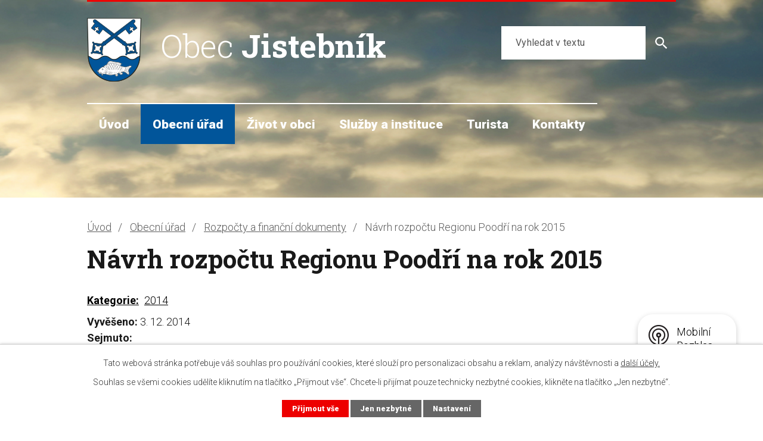

--- FILE ---
content_type: text/html; charset=utf-8
request_url: https://www.jistebnik.cz/rozpocty-a-financni-dokumenty?id=14&mainSection-dataAggregatorCalendar-8938391-date=202310&action=detail
body_size: 8575
content:
<!DOCTYPE html>
<html lang="cs" data-lang-system="cs">
	<head>



		<!--[if IE]><meta http-equiv="X-UA-Compatible" content="IE=EDGE"><![endif]-->
			<meta name="viewport" content="width=device-width, initial-scale=1, user-scalable=yes">
			<meta http-equiv="content-type" content="text/html; charset=utf-8" />
			<meta name="robots" content="index,follow" />
			<meta name="author" content="Antee s.r.o." />
			<meta name="description" content="Obec v Moravskoslezském kraji. Prohlédněte si aktuality a úřední desku. Zjistěte o nás více." />
			<meta name="viewport" content="width=device-width, initial-scale=1, user-scalable=yes" />
<title>Návrh rozpočtu Regionu Poodří na rok 2015 | Obec Jistebník</title>

		<link rel="stylesheet" type="text/css" href="https://cdn.antee.cz/jqueryui/1.8.20/css/smoothness/jquery-ui-1.8.20.custom.css?v=2" integrity="sha384-969tZdZyQm28oZBJc3HnOkX55bRgehf7P93uV7yHLjvpg/EMn7cdRjNDiJ3kYzs4" crossorigin="anonymous" />
		<link rel="stylesheet" type="text/css" href="/style.php?nid=SkdBR0k=&amp;ver=1768399196" />
		<link rel="stylesheet" type="text/css" href="/css/libs.css?ver=1768399900" />
		<link rel="stylesheet" type="text/css" href="https://cdn.antee.cz/genericons/genericons/genericons.css?v=2" integrity="sha384-DVVni0eBddR2RAn0f3ykZjyh97AUIRF+05QPwYfLtPTLQu3B+ocaZm/JigaX0VKc" crossorigin="anonymous" />

		<script src="/js/jquery/jquery-3.0.0.min.js" ></script>
		<script src="/js/jquery/jquery-migrate-3.1.0.min.js" ></script>
		<script src="/js/jquery/jquery-ui.min.js" ></script>
		<script src="/js/jquery/jquery.ui.touch-punch.min.js" ></script>
		<script src="/js/libs.min.js?ver=1768399900" ></script>
		<script src="/js/ipo.min.js?ver=1768399889" ></script>
			<script src="/js/locales/cs.js?ver=1768399196" ></script>

			<script src='https://www.google.com/recaptcha/api.js?hl=cs&render=explicit' ></script>

		<link href="/rozpocty-a-financni-dokumenty?action=atom" type="application/atom+xml" rel="alternate" title="Rozpočty a finanční dokumenty">
		<link href="/uredni-deska?action=atom" type="application/atom+xml" rel="alternate" title="Úřední deska">
		<link href="/osobnosti?action=atom" type="application/atom+xml" rel="alternate" title="Osobnosti">
		<link href="/aktuality?action=atom" type="application/atom+xml" rel="alternate" title="Aktuality">
		<link href="/sport?action=atom" type="application/atom+xml" rel="alternate" title="Sport">
<link rel="preconnect" href="https://fonts.googleapis.com">
<link rel="preconnect" href="https://fonts.gstatic.com" crossorigin>
<link href="https://fonts.googleapis.com/css2?family=Roboto+Slab:wght@300;700;800&amp;family=Roboto:wght@300;400;700;900&amp;display=fallback" rel="stylesheet">
<link href="/image.php?nid=20247&amp;oid=8931397&amp;width=36" rel="icon" type="image/png">
<link rel="shortcut icon" href="/image.php?nid=20247&amp;oid=8931397&amp;width=36">
<link rel="preload" href="/image.php?nid=20247&amp;oid=8931401&amp;width=92" as="image">
<script>
ipo.api.live('body', function(el) {
//posun patičky
$(el).find("#ipocopyright").insertAfter("#ipocontainer");
//třída action-button na backlink
$(el).find(".backlink, .events .event > a, .destinations .destination > p > a").addClass("action-button");
//přesun vyhledávání
$(el).find(".elasticSearchForm").appendTo(".fulltext_wrapper");
//přidání toggleru pro mobilní menu
if($(window).width() <= 1024) {
$(el).find("ul.topmenulevel1 .topmenulevel2").before("<span class='memu_item_collapse'>");
}
//404
if($("#ipopage .error").length > 0) {
$('body').addClass('error_page');
}
});
//zjištění počet položek submenu
ipo.api.live('#ipotopmenuwrapper ul.topmenulevel2', function(el) {
$(el).find("> li").each(function( index, es ) {
if(index == 9) {
$(el).addClass("two-column");
}
});
});
//funkce pro zobrazování a skrývání vyhledávání
ipo.api.live(".header_fulltext_toggler", function(el){
var ikonaLupa = $(el).find(".ikona-lupa");
$(".header_fulltext_toggler > a").click(function(e) {
e.preventDefault();
$(this).toggleClass("search-active");
if($(this).hasClass("search-active")) {
$(ikonaLupa).text('X');
$(ikonaLupa).attr("title","Zavřít vyhledávání");
} else {
$(this).removeClass("search-active");
$(ikonaLupa).attr("title","Otevřít vyhledávání");
$(".elasticSearchForm input[type=text]").val("");
}
$(".fulltext_wrapper").animate({height: "toggle"});
$(".elasticSearchForm input[type=text]").focus();
});
});
</script>
<script>
//označení položek, které mají submenu
ipo.api.live('#ipotopmenu ul.topmenulevel1 li.topmenuitem1', function(el) {
var submenu = $(el).find("ul.topmenulevel2");
if ($(window).width() <= 1024) {
if (submenu.length) {
$(el).addClass("hasSubmenu");
}
}
});
//rozbaleni menu
$(function() {
if ($(window).width() <= 1024) {
$('.topmenuitem1').each(function(){
if($(this).hasClass('active')) {
$(this).find("ul.topmenulevel2").css("display","flex");
$(this).find('.memu_item_collapse').addClass("see-more");
}
});
$(".topmenulevel1 > li.hasSubmenu .memu_item_collapse").click(function(e) {
e.preventDefault();
if($(this).hasClass("see-more")) {
$(this).removeClass("see-more");
$(this).next("ul.topmenulevel2").slideUp();
} else {
$(".topmenulevel1 > li.hasSubmenu .memu_item_collapse").removeClass("see-more");
$(".topmenulevel1 > li.hasSubmenu .memu_item_collapse:not(.see-more)").each(function(){
$("ul.topmenulevel2").slideUp();
});
$(this).addClass("see-more");
$(this).next("ul.topmenulevel2").slideDown();
}
});
}
});
</script>


	</head>

	<body id="page8717396" class="subpage8717396 subpage8717392"
			
			data-nid="20247"
			data-lid="CZ"
			data-oid="8717396"
			data-layout-pagewidth="1024"
			
			data-slideshow-timer="3"
			
						
				
				data-layout="responsive" data-viewport_width_responsive="1024"
			>



							<div id="snippet-cookiesConfirmation-euCookiesSnp">			<div id="cookieChoiceInfo" class="cookie-choices-info template_1">
					<p>Tato webová stránka potřebuje váš souhlas pro používání cookies, které slouží pro personalizaci obsahu a reklam, analýzy návštěvnosti a 
						<a class="cookie-button more" href="https://navody.antee.cz/cookies" target="_blank">další účely.</a>
					</p>
					<p>
						Souhlas se všemi cookies udělíte kliknutím na tlačítko „Přijmout vše“. Chcete-li přijímat pouze technicky nezbytné cookies, klikněte na tlačítko „Jen nezbytné“.
					</p>
				<div class="buttons">
					<a class="cookie-button action-button ajax" id="cookieChoiceButton" rel=”nofollow” href="/rozpocty-a-financni-dokumenty?id=14&amp;mainSection-dataAggregatorCalendar-8938391-date=202310&amp;action=detail&amp;do=cookiesConfirmation-acceptAll">Přijmout vše</a>
					<a class="cookie-button cookie-button--settings action-button ajax" rel=”nofollow” href="/rozpocty-a-financni-dokumenty?id=14&amp;mainSection-dataAggregatorCalendar-8938391-date=202310&amp;action=detail&amp;do=cookiesConfirmation-onlyNecessary">Jen nezbytné</a>
					<a class="cookie-button cookie-button--settings action-button ajax" rel=”nofollow” href="/rozpocty-a-financni-dokumenty?id=14&amp;mainSection-dataAggregatorCalendar-8938391-date=202310&amp;action=detail&amp;do=cookiesConfirmation-openSettings">Nastavení</a>
				</div>
			</div>
</div>				<div id="ipocontainer">

			<div class="menu-toggler">

				<span>Menu</span>
				<span class="genericon genericon-menu"></span>
			</div>

			<span id="back-to-top">

				<i class="fa fa-angle-up"></i>
			</span>

			<div id="ipoheader">

				<div class="header">
	<div class="layout-container flex-container">
		<div class="brand_wrapper">
			<a title="Obec Jistebník" href="/" class="header-logo">
				<img src="/image.php?nid=20247&amp;oid=8931401&amp;width=92" alt="Logo">
				<span class="brand_name">
					<span>Obec</span> <strong>Jistebník</strong>
				</span>
			</a>
		</div>
		<div class="header_action">
			<div class="header_fulltext_toggler">
				<a href="#">
					<span title="Otevřít vyhledávání" class="ikona-lupa">X</span>
				</a>
			</div>
			<div class="fulltext_wrapper"></div>
		</div>
	</div>
</div>



<div class="header_image_wrapper next_pages">
	
		 
		<div class="header_image" style="background-image:url(/image.php?oid=11352973&amp;nid=20247&amp;width=2000);"></div>
		 
	
</div>			</div>

			<div id="ipotopmenuwrapper">

				<div id="ipotopmenu">
<h4 class="hiddenMenu">Horní menu</h4>
<ul class="topmenulevel1"><li class="topmenuitem1 noborder" id="ipomenu8717390"><a href="/">Úvod</a></li><li class="topmenuitem1 active" id="ipomenu8717392"><a href="/obecni-urad">Obecní úřad</a><ul class="topmenulevel2"><li class="topmenuitem2" id="ipomenu8717393"><a href="/zakladni-informace">Základní informace</a><ul class="topmenulevel3"><li class="topmenuitem3" id="ipomenu8920651"><a href="/historie-obce">Historie obce</a></li><li class="topmenuitem3" id="ipomenu8920653"><a href="/osobnosti">Osobnosti</a></li><li class="topmenuitem3" id="ipomenu8920654"><a href="/starostove">Starostové</a></li><li class="topmenuitem3" id="ipomenu8920655"><a href="/pamatky">Památky</a></li><li class="topmenuitem3" id="ipomenu8920657"><a href="/jistebnicka-rybnicni-soustava">Jistebnická rybniční soustava</a></li><li class="topmenuitem3" id="ipomenu8920658"><a href="/priroda">Příroda</a></li></ul></li><li class="topmenuitem2" id="ipomenu8717394"><a href="/popis-uradu">Popis úřadu</a></li><li class="topmenuitem2" id="ipomenu8717402"><a href="/povinne-zverejnovane-informace">Povinně zveřejňované informace</a></li><li class="topmenuitem2" id="ipomenu8717398"><a href="/poskytovani-informaci-prijem-podani">Poskytování informací, příjem podání</a></li><li class="topmenuitem2" id="ipomenu8717395"><a href="/vyhlasky-zakony">Vyhlášky, zákony a usnesení zastupitelstva</a></li><li class="topmenuitem2" id="ipomenu8717399"><a href="/uredni-deska">Úřední deska</a></li><li class="topmenuitem2 active" id="ipomenu8717396"><a href="/rozpocty-a-financni-dokumenty">Rozpočty a finanční dokumenty</a></li><li class="topmenuitem2" id="ipomenu8862495"><a href="https://cro.justice.cz/" target="_blank">Registr oznámení</a></li><li class="topmenuitem2" id="ipomenu8717397"><a href="/elektronicka-podatelna">Elektronická podatelna</a></li><li class="topmenuitem2" id="ipomenu8717404"><a href="/verejne-zakazky">Veřejné zakázky</a></li><li class="topmenuitem2" id="ipomenu8920661"><a href="/ochrana-osobnich-udaju">Ochrana osobních údajů</a></li><li class="topmenuitem2" id="ipomenu8920662"><a href="/program-rozvoje-obce">Program rozvoje obce</a></li><li class="topmenuitem2" id="ipomenu8920663"><a href="/czechpoint">CzechPoint</a></li><li class="topmenuitem2" id="ipomenu8920664"><a href="/odpady">Odpady</a></li><li class="topmenuitem2" id="ipomenu8920665"><a href="/povodnovy-plan">Povodňový plán</a></li><li class="topmenuitem2" id="ipomenu8976064"><a href="/projekty-a-dotace-uradu">Projekty a dotace úřadu</a></li><li class="topmenuitem2" id="ipomenu8976375"><a href="/uzemni-plan-obce-jistebnik">Územní plán obce Jistebník</a></li><li class="topmenuitem2" id="ipomenu9019490"><a href="http://archiv.jistebnik.cz/" target="_blank">Archiv</a></li></ul></li><li class="topmenuitem1" id="ipomenu8920667"><a href="/zivot-v-obci">Život v obci</a><ul class="topmenulevel2"><li class="topmenuitem2" id="ipomenu8920668"><a href="/aktuality">Aktuality</a></li><li class="topmenuitem2" id="ipomenu8920681"><a href="/jistebnicky-zpravodaj">Jistebnický zpravodaj</a></li><li class="topmenuitem2" id="ipomenu9430022"><a href="/hlaseni-obecniho-rozhlasu">Hlášení obecního rozhlasu</a></li><li class="topmenuitem2" id="ipomenu8941512"><a href="/mobilni-rozhlas">Mobilní Rozhlas</a></li><li class="topmenuitem2" id="ipomenu8920692"><a href="/obcanserver">ObčanServer</a></li><li class="topmenuitem2" id="ipomenu8920695"><a href="/fotogalerie">Fotogalerie</a></li><li class="topmenuitem2" id="ipomenu8920698"><a href="/zajmove-spolky">Zájmové spolky</a></li><li class="topmenuitem2" id="ipomenu8926033"><a href="/sport">Sport</a><ul class="topmenulevel3"><li class="topmenuitem3" id="ipomenu8920701"><a href="/jistebnik-v-pohybu">Jistebník v pohybu</a></li><li class="topmenuitem3" id="ipomenu8920705"><a href="/tj-ismm-jistebnik">TJ ISMM Jistebník</a></li><li class="topmenuitem3" id="ipomenu8920707"><a href="/vesnicke-sportovni-hry">Vesnické sportovní hry</a></li><li class="topmenuitem3" id="ipomenu8920708"><a href="/hokejovy-klub-carps-jistebnik">Hokejový klub Carps Jistebník</a></li><li class="topmenuitem3" id="ipomenu8926035"><a href="/skate-bike-park">Skate Bike Park</a></li></ul></li><li class="topmenuitem2" id="ipomenu8920719"><a href="/kontakty">Kontakty</a></li></ul></li><li class="topmenuitem1" id="ipomenu8920723"><a href="/sluzby-a-instituce">Služby a instituce</a><ul class="topmenulevel2"><li class="topmenuitem2" id="ipomenu8920725"><a href="/zs-a-ms">ZŠ a MŠ</a></li><li class="topmenuitem2" id="ipomenu8920728"><a href="/kulturni-dum">Kulturní dům</a></li><li class="topmenuitem2" id="ipomenu8920730"><a href="/knihovna">Knihovna</a></li><li class="topmenuitem2" id="ipomenu8920737"><a href="/lekar">Lékař</a></li><li class="topmenuitem2" id="ipomenu8920742"><a href="/sluzby-v-obci">Služby v obci</a></li><li class="topmenuitem2" id="ipomenu11411697"><a href="/kanalizace">Kanalizace</a></li><li class="topmenuitem2" id="ipomenu8920744"><a href="/rybareni-chov-ryb-jistebnik-sro">Rybaření - chov ryb Jistebník s.r.o.</a></li><li class="topmenuitem2" id="ipomenu8920745"><a href="/posta-partner-jistebnik">Pošta - Partner Jistebník</a></li><li class="topmenuitem2" id="ipomenu9196595"><a href="https://www.mujgis.cz/HS_jistebnik/index.xhtml" target="_top">Hřbitov</a></li></ul></li><li class="topmenuitem1" id="ipomenu8920746"><a href="/turista">Turista</a><ul class="topmenulevel2"><li class="topmenuitem2" id="ipomenu8920748"><a href="/staje">Stáje</a></li><li class="topmenuitem2" id="ipomenu8920749"><a href="/turista-cz">Turista</a></li><li class="topmenuitem2" id="ipomenu8920750"><a href="/cyklotrasy">Cyklotrasy</a></li><li class="topmenuitem2" id="ipomenu8920751"><a href="/akce-v-okoli">Akce v okolí</a></li><li class="topmenuitem2" id="ipomenu8920752"><a href="/restaurace">Restaurace</a></li></ul></li><li class="topmenuitem1" id="ipomenu8920756"><a href="/kontakty-hlavni">Kontakty</a></li></ul>
					<div class="cleartop"></div>
				</div>
			</div>
			<div id="ipomain">
				<div class="data-aggregator-calendar" id="data-aggregator-calendar-8938391">
	<h4 class="newsheader">Kalendář akcí</h4>
	<div class="newsbody">
<div id="snippet-mainSection-dataAggregatorCalendar-8938391-cal"><div class="blog-cal ui-datepicker-inline ui-datepicker ui-widget ui-widget-content ui-helper-clearfix ui-corner-all">
	<div class="ui-datepicker-header ui-widget-header ui-helper-clearfix ui-corner-all">
		<a class="ui-datepicker-prev ui-corner-all ajax" href="/rozpocty-a-financni-dokumenty?mainSection-dataAggregatorCalendar-8938391-date=202309&amp;id=14&amp;action=detail&amp;do=mainSection-dataAggregatorCalendar-8938391-reload" title="Předchozí měsíc">
			<span class="ui-icon ui-icon-circle-triangle-w">Předchozí</span>
		</a>
		<a class="ui-datepicker-next ui-corner-all ajax" href="/rozpocty-a-financni-dokumenty?mainSection-dataAggregatorCalendar-8938391-date=202311&amp;id=14&amp;action=detail&amp;do=mainSection-dataAggregatorCalendar-8938391-reload" title="Následující měsíc">
			<span class="ui-icon ui-icon-circle-triangle-e">Následující</span>
		</a>
		<div class="ui-datepicker-title">Říjen 2023</div>
	</div>
	<table class="ui-datepicker-calendar">
		<thead>
			<tr>
				<th title="Pondělí">P</th>
				<th title="Úterý">Ú</th>
				<th title="Středa">S</th>
				<th title="Čtvrtek">Č</th>
				<th title="Pátek">P</th>
				<th title="Sobota">S</th>
				<th title="Neděle">N</th>
			</tr>

		</thead>
		<tbody>
			<tr>

				<td>

						<span class="tooltip ui-state-default ui-datepicker-other-month">25</span>
				</td>
				<td>

						<span class="tooltip ui-state-default ui-datepicker-other-month">26</span>
				</td>
				<td>

						<span class="tooltip ui-state-default ui-datepicker-other-month">27</span>
				</td>
				<td>

						<span class="tooltip ui-state-default day-off holiday ui-datepicker-other-month" title="Den české státnosti - Svatý Václav">28</span>
				</td>
				<td>

						<span class="tooltip ui-state-default ui-datepicker-other-month">29</span>
				</td>
				<td>

						<span class="tooltip ui-state-default saturday day-off ui-datepicker-other-month">30</span>
				</td>
				<td>

						<span class="tooltip ui-state-default sunday day-off">1</span>
				</td>
			</tr>
			<tr>

				<td>

						<span class="tooltip ui-state-default">2</span>
				</td>
				<td>

						<span class="tooltip ui-state-default">3</span>
				</td>
				<td>

						<span class="tooltip ui-state-default">4</span>
				</td>
				<td>

						<span class="tooltip ui-state-default">5</span>
				</td>
				<td>

						<span class="tooltip ui-state-default">6</span>
				</td>
				<td>

						<span class="tooltip ui-state-default saturday day-off">7</span>
				</td>
				<td>

						<span class="tooltip ui-state-default sunday day-off">8</span>
				</td>
			</tr>
			<tr>

				<td>

						<span class="tooltip ui-state-default">9</span>
				</td>
				<td>

						<span class="tooltip ui-state-default">10</span>
				</td>
				<td>

						<span class="tooltip ui-state-default">11</span>
				</td>
				<td>

						<span class="tooltip ui-state-default">12</span>
				</td>
				<td>

						<span class="tooltip ui-state-default">13</span>
				</td>
				<td>

						<span class="tooltip ui-state-default saturday day-off">14</span>
				</td>
				<td>

						<span class="tooltip ui-state-default sunday day-off">15</span>
				</td>
			</tr>
			<tr>

				<td>

						<span class="tooltip ui-state-default">16</span>
				</td>
				<td>

						<span class="tooltip ui-state-default">17</span>
				</td>
				<td>

						<span class="tooltip ui-state-default">18</span>
				</td>
				<td>

						<span class="tooltip ui-state-default">19</span>
				</td>
				<td>

						<span class="tooltip ui-state-default">20</span>
				</td>
				<td>

						<span class="tooltip ui-state-default saturday day-off">21</span>
				</td>
				<td>

						<span class="tooltip ui-state-default sunday day-off">22</span>
				</td>
			</tr>
			<tr>

				<td>

						<span class="tooltip ui-state-default">23</span>
				</td>
				<td>

						<span class="tooltip ui-state-default">24</span>
				</td>
				<td>

						<span class="tooltip ui-state-default">25</span>
				</td>
				<td>

						<span class="tooltip ui-state-default">26</span>
				</td>
				<td>

						<span class="tooltip ui-state-default">27</span>
				</td>
				<td>

						<span class="tooltip ui-state-default saturday day-off holiday" title="Den vzniku samostatného československého státu">28</span>
				</td>
				<td>

						<span class="tooltip ui-state-default sunday day-off">29</span>
				</td>
			</tr>
			<tr>

				<td>

						<span class="tooltip ui-state-default">30</span>
				</td>
				<td>

						<span class="tooltip ui-state-default">31</span>
				</td>
				<td>

						<span class="tooltip ui-state-default ui-datepicker-other-month">1</span>
				</td>
				<td>

						<span class="tooltip ui-state-default ui-datepicker-other-month">2</span>
				</td>
				<td>

						<span class="tooltip ui-state-default ui-datepicker-other-month">3</span>
				</td>
				<td>

						<span class="tooltip ui-state-default saturday day-off ui-datepicker-other-month">4</span>
				</td>
				<td>

						<span class="tooltip ui-state-default sunday day-off ui-datepicker-other-month">5</span>
				</td>
			</tr>
		</tbody>
	</table>
</div>
</div>	</div>
</div>
<div class="elasticSearchForm elasticSearch-container" id="elasticSearch-form-8920802" >
	<h4 class="newsheader">Fulltextové vyhledávání</h4>
	<div class="newsbody">
<form action="/rozpocty-a-financni-dokumenty?id=14&amp;mainSection-dataAggregatorCalendar-8938391-date=202310&amp;action=detail&amp;do=mainSection-elasticSearchForm-8920802-form-submit" method="post" id="frm-mainSection-elasticSearchForm-8920802-form">
<label hidden="" for="frmform-q">Fulltextové vyhledávání</label><input type="text" placeholder="Vyhledat v textu" autocomplete="off" name="q" id="frmform-q" value=""> 			<input type="submit" value="Hledat" class="action-button">
			<div class="elasticSearch-autocomplete"></div>
</form>
	</div>
</div>

<script >

	app.index.requireElasticSearchAutocomplete('frmform-q', "\/fulltextove-vyhledavani?do=autocomplete");
</script>

				<div id="ipomainframe">
					<div id="ipopage">
<div id="iponavigation">
	<h5 class="hiddenMenu">Drobečková navigace</h5>
	<p>
			<a href="/">Úvod</a> <span class="separator">&gt;</span>
			<a href="/obecni-urad">Obecní úřad</a> <span class="separator">&gt;</span>
			<a href="/rozpocty-a-financni-dokumenty">Rozpočty a finanční dokumenty</a> <span class="separator">&gt;</span>
			<span class="currentPage">Návrh rozpočtu Regionu Poodří na rok 2015</span>
	</p>

</div>
						<div class="ipopagetext">
							<div class="noticeBoard view-detail content">
								
								<h1>Návrh rozpočtu Regionu Poodří na rok 2015</h1>

<div id="snippet--flash"></div>
								
																	<hr class="cleaner">

		<div class="tags table-row auto type-tags">
		<a class="box-by-content" href="/rozpocty-a-financni-dokumenty?id=14&amp;mainSection-dataAggregatorCalendar-8938391-date=202310&amp;action=detail&amp;do=tagsRenderer-clearFilter" title="Ukázat vše">Kategorie:</a>
		<ul>

			<li><a href="/rozpocty-a-financni-dokumenty?tagsRenderer-tag=2014&amp;id=14&amp;mainSection-dataAggregatorCalendar-8938391-date=202310&amp;action=detail&amp;do=tagsRenderer-filterTag" title="Filtrovat podle 2014">2014</a></li>
		</ul>
	</div>
	<hr class="cleaner">
<div class="notice">
		<div class="dates table-row">
		<span>Vyvěšeno:</span>
3. 12. 2014	</div>
			<div class="dates table-row">
		<span>Sejmuto:</span>
	</div>
			<div class="paragraph description clearfix"></div>
</div>
<h3>Přílohy:</h3>
<div id="snippet-filesRenderer-files"><div class="files-editor">
	<ul class="files">
		<li>
			<span class="file-type file-type-pdf"></span>
			<a href="/rozpocty-a-financni-dokumenty?filesRenderer-objectId=8936238&amp;id=14&amp;mainSection-dataAggregatorCalendar-8938391-date=202310&amp;action=detail&amp;do=filesRenderer-download" target="_blank">Návrh rozpočtu Regionu Poodří na rok 2015 [0,30 MB]</a>
			<span class="file-download-counter">

				Staženo: 207x
			</span>
		</li>
	</ul>

</div>
</div><hr class="cleaner">
<div id="snippet--uploader"></div><a class='backlink' href='/rozpocty-a-financni-dokumenty'>Zpět na přehled</a>
<div class="last-updated">Naposledy změněno: 22. 04. 2022 8:47</div>
															</div>
						</div>
					</div>


					

					

					<div class="hrclear"></div>
					<div id="ipocopyright">
<div class="copyright">
	<div class="page_footer layout-container flex-container">
	<div class="left_col">
		<h2>Obec Jistebník</h2>
		<div class="flex-container">
			<div class="footer_block">
				<p>
					<strong>Adresa</strong> <br>
					Obecní úřad Jistebník <br>
					Jistebník 149, 742 82 Jistebník
				</p>
				<p class="contact_links">
					<strong>Kontakt</strong> <br>
					<span>T</span> <a href="tel:+420602720056">+420 602 720 056</a> <br>
					<span>E</span> <a href="mailto:starosta@jistebnik.cz">starosta@jistebnik.cz</a>
				</p>
			</div>
			<div class="footer_block">
				<p class="open_times">
					<strong>Úřední hodiny</strong> <br>
					<span>Pondělí (úřední den):</span>8:00-12:00 a 13:00-17:00 <br>
					<span>Úterý:</span>8:00-12:00 a 13:00-14:30 <br>
					<span>Středa (úřední den):</span>8:00-12:00 a 13:00-17:00 <br>
					<span>Čtvrtek:</span>8:00-12:00 a 13:00-14:30 <br>
					<span>Pátek:</span>-
				</p>
			</div>
		</div>
	</div>
	<div class="right_col">
		<a class="footer_map" title="Kde nás najdete?" href="https://goo.gl/maps/TTCFrgnXDxJz6Kxg7" target="_blank" rel="noopener noreferrer">
			<img src="/image.php?nid=20247&amp;oid=8936437&amp;width=436" alt="Mapa">
			<span>Kde nás najdete?</span>
		</a>
	</div>
</div>
<div class="row antee">
	<div class="layout-container">
		© 2026 Obec Jistebník, <a href="mailto:starosta@jistebnik.cz">Kontaktovat webmastera</a>, <span id="links"><a href="/prohlaseni-o-pristupnosti">Prohlášení o přístupnosti</a>, <a href="/mapa-stranek-obec-jistebnik">Mapa stránek</a></span><br>ANTEE s.r.o. - <a href="https://www.antee.cz" rel="nofollow">Tvorba webových stránek</a>, Redakční systém IPO, <a href="https://ipo.antee.cz/" rel="nofollow">Administrace stránek</a>
	</div>
</div>
</div>
					</div>
					<div id="ipostatistics">
<script >
	var _paq = _paq || [];
	_paq.push(['disableCookies']);
	_paq.push(['trackPageView']);
	_paq.push(['enableLinkTracking']);
	(function() {
		var u="https://matomo.antee.cz/";
		_paq.push(['setTrackerUrl', u+'piwik.php']);
		_paq.push(['setSiteId', 6923]);
		var d=document, g=d.createElement('script'), s=d.getElementsByTagName('script')[0];
		g.defer=true; g.async=true; g.src=u+'piwik.js'; s.parentNode.insertBefore(g,s);
	})();
</script>
<script >
	$(document).ready(function() {
		$('a[href^="mailto"]').on("click", function(){
			_paq.push(['setCustomVariable', 1, 'Click mailto','Email='+this.href.replace(/^mailto:/i,'') + ' /Page = ' +  location.href,'page']);
			_paq.push(['trackGoal', 8]);
			_paq.push(['trackPageView']);
		});

		$('a[href^="tel"]').on("click", function(){
			_paq.push(['setCustomVariable', 1, 'Click telefon','Telefon='+this.href.replace(/^tel:/i,'') + ' /Page = ' +  location.href,'page']);
			_paq.push(['trackPageView']);
		});
	});
</script>
					</div>

					<div id="ipofooter">
						<div class="rozhlas-banner-container"><a class="rozhlas-banner__icon animated pulse" title="Zobrazit mobilní rozhlas" href="#"> <img src="/img/mobilni-rozhlas/banner_icon.png" alt="logo"> <span class="rozhlas-title">Mobilní <br>Rozhlas</span> <span class="rozhlas-subtitle">Novinky z úřadu přímo do vašeho telefonu</span> </a>
	<div class="rozhlas-banner">
		<div class="rozhlas-banner__close"><a title="zavřít"><img src="/img/mobilni-rozhlas/banner_close-icon.svg" alt="zavřít"></a></div>
		<div class="rozhlas-banner__logo"><a title="Mobilní rozhlas" href="https://www.mobilnirozhlas.cz/" target="_blank" rel="noopener noreferrer"> <img src="/img/mobilni-rozhlas/banner_mr_logo-dark.svg" alt="mobilní rozhlas"> </a></div>
		<div class="rozhlas-banner__text"><span>Důležité informace ze samosprávy <br>přímo do telefonu</span></div>
		<div class="rozhlas-banner__image"><img src="/img/mobilni-rozhlas/banner_foto.png" alt="foto aplikace"></div>
		<div class="rozhlas-banner__cta"><a class="rozhlas-banner-btn rozhlas-banner-btn--telefon" title="Odebírat" href="https://jistebnik.munipolis.cz/registrace" target="_blank" rel="noopener noreferrer"> Odebírat zprávy do telefonu </a> <a class="rozhlas-banner-btn rozhlas-banner-btn--nastenka" title="Nástěnka" href="https://jistebnik.munipolis.cz" target="_blank" rel="noopener noreferrer"> Zobrazit nástěnku </a> <a class="rozhlas-banner-btn rozhlas-banner-btn--app" title="Aplikace" href="/mobilni-rozhlas?nid=20247"> Stáhnout mobilní aplikaci </a></div>
	</div>
</div>
<script>// <![CDATA[
	ipo.api.live('.rozhlas-banner-container', function(el) {
		$('.rozhlas-banner__icon').click(function(e) {
			$(el).toggleClass('open')
			if ($(el).hasClass('open')) {
				$('.rozhlas-banner').css('display', 'block')
			} else {
				$(el).removeClass('open')
				$('.rozhlas-banner').css('display', 'none')
			}
			e.preventDefault()
		})
		$('.rozhlas-banner__close a').click(function(e) {
			$(el).removeClass('open')
			$(el).find('.rozhlas-banner').css('display', 'none')
		})
	})
	// ]]></script>
					</div>
				</div>
			</div>
		</div>
	</body>
</html>
